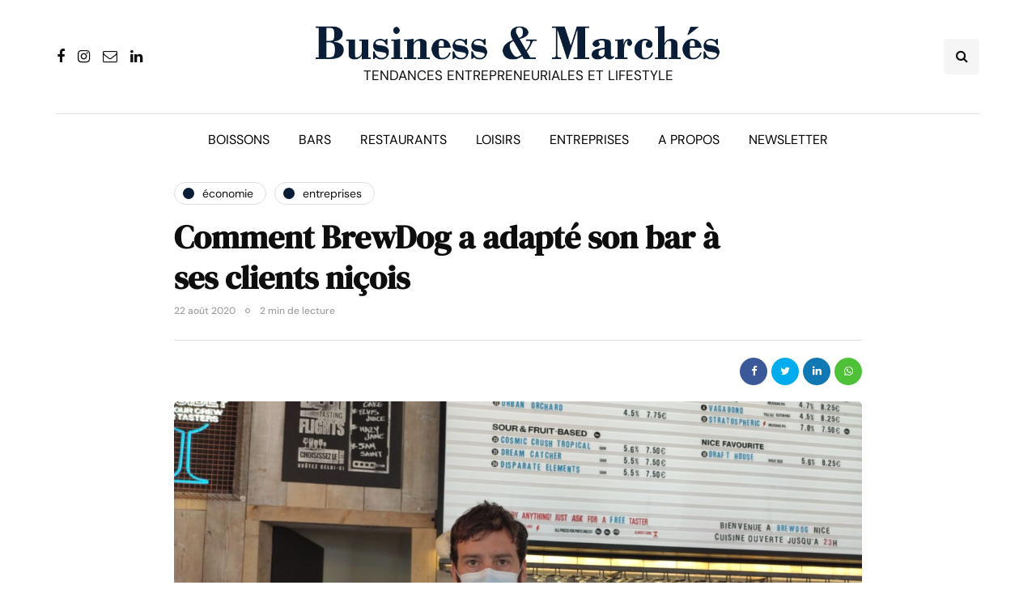

--- FILE ---
content_type: text/html; charset=UTF-8
request_url: https://www.businessmarches.com/comment-brewdog-adapte-bar-clients-nicois/
body_size: 19066
content:
<!DOCTYPE html>
<html dir="ltr" lang="fr-FR" prefix="og: https://ogp.me/ns#">
<head>
<meta name="viewport" content="width=device-width, initial-scale=1.0" />
<meta charset="UTF-8" />
<link rel="profile" href="http://gmpg.org/xfn/11" />
<link rel="pingback" href="https://www.businessmarches.com/xmlrpc.php" />
<title>Comment BrewDog a adapté son bar à ses clients niçois</title>
  	<style>img:is([sizes="auto" i], [sizes^="auto," i]) { contain-intrinsic-size: 3000px 1500px }</style>
	
		<!-- All in One SEO 4.7.8 - aioseo.com -->
	<meta name="description" content="En un an, BrewDog a développé, dans son bar de Nice, l&#039;offre de sa cuisine et a renforcé ses collaborations avec des brasseries artisanales de la région" />
	<meta name="robots" content="max-image-preview:large" />
	<meta name="author" content="Franck Stassi"/>
	<link rel="canonical" href="https://www.businessmarches.com/comment-brewdog-adapte-bar-clients-nicois/" />
	<meta name="generator" content="All in One SEO (AIOSEO) 4.7.8" />
		<meta property="og:locale" content="fr_FR" />
		<meta property="og:site_name" content="Business &amp; Marchés | Tendances entrepreneuriales et lifestyle" />
		<meta property="og:type" content="article" />
		<meta property="og:title" content="Comment BrewDog a adapté son bar à ses clients niçois" />
		<meta property="og:description" content="En un an, BrewDog a développé, dans son bar de Nice, l&#039;offre de sa cuisine et a renforcé ses collaborations avec des brasseries artisanales de la région" />
		<meta property="og:url" content="https://www.businessmarches.com/comment-brewdog-adapte-bar-clients-nicois/" />
		<meta property="og:image" content="https://www.businessmarches.com/wp-content/uploads/2020/08/118147242_10221868565677061_5093908530909124174_o.jpg" />
		<meta property="og:image:secure_url" content="https://www.businessmarches.com/wp-content/uploads/2020/08/118147242_10221868565677061_5093908530909124174_o.jpg" />
		<meta property="og:image:width" content="2000" />
		<meta property="og:image:height" content="1500" />
		<meta property="article:published_time" content="2020-08-22T04:00:54+00:00" />
		<meta property="article:modified_time" content="2020-08-19T22:24:55+00:00" />
		<meta property="article:publisher" content="https://www.facebook.com/businessmarches" />
		<meta name="twitter:card" content="summary_large_image" />
		<meta name="twitter:site" content="@businessmarches" />
		<meta name="twitter:title" content="Comment BrewDog a adapté son bar à ses clients niçois" />
		<meta name="twitter:description" content="En un an, BrewDog a développé, dans son bar de Nice, l&#039;offre de sa cuisine et a renforcé ses collaborations avec des brasseries artisanales de la région" />
		<meta name="twitter:creator" content="@businessmarches" />
		<meta name="twitter:image" content="https://www.businessmarches.com/wp-content/uploads/2020/08/118147242_10221868565677061_5093908530909124174_o.jpg" />
		<script type="application/ld+json" class="aioseo-schema">
			{"@context":"https:\/\/schema.org","@graph":[{"@type":"BlogPosting","@id":"https:\/\/www.businessmarches.com\/comment-brewdog-adapte-bar-clients-nicois\/#blogposting","name":"Comment BrewDog a adapt\u00e9 son bar \u00e0 ses clients ni\u00e7ois","headline":"Comment BrewDog a adapt\u00e9 son bar \u00e0 ses clients ni\u00e7ois","author":{"@id":"https:\/\/www.businessmarches.com\/author\/admin\/#author"},"publisher":{"@id":"https:\/\/www.businessmarches.com\/#organization"},"image":{"@type":"ImageObject","url":"https:\/\/www.businessmarches.com\/wp-content\/uploads\/2020\/08\/118147242_10221868565677061_5093908530909124174_o.jpg","width":2000,"height":1500,"caption":"Chris Young, general manager, BrewDog Nice"},"datePublished":"2020-08-22T06:00:54+01:00","dateModified":"2020-08-20T00:24:55+01:00","inLanguage":"fr-FR","commentCount":1,"mainEntityOfPage":{"@id":"https:\/\/www.businessmarches.com\/comment-brewdog-adapte-bar-clients-nicois\/#webpage"},"isPartOf":{"@id":"https:\/\/www.businessmarches.com\/comment-brewdog-adapte-bar-clients-nicois\/#webpage"},"articleSection":"\u00c9conomie, Entreprises, bars, bars \u00e0 bi\u00e8re"},{"@type":"BreadcrumbList","@id":"https:\/\/www.businessmarches.com\/comment-brewdog-adapte-bar-clients-nicois\/#breadcrumblist","itemListElement":[{"@type":"ListItem","@id":"https:\/\/www.businessmarches.com\/#listItem","position":1,"name":"Domicile","item":"https:\/\/www.businessmarches.com\/","nextItem":{"@type":"ListItem","@id":"https:\/\/www.businessmarches.com\/comment-brewdog-adapte-bar-clients-nicois\/#listItem","name":"Comment BrewDog a adapt\u00e9 son bar \u00e0 ses clients ni\u00e7ois"}},{"@type":"ListItem","@id":"https:\/\/www.businessmarches.com\/comment-brewdog-adapte-bar-clients-nicois\/#listItem","position":2,"name":"Comment BrewDog a adapt\u00e9 son bar \u00e0 ses clients ni\u00e7ois","previousItem":{"@type":"ListItem","@id":"https:\/\/www.businessmarches.com\/#listItem","name":"Domicile"}}]},{"@type":"Organization","@id":"https:\/\/www.businessmarches.com\/#organization","name":"Business & March\u00e9s","description":"Tendances entrepreneuriales et lifestyle","url":"https:\/\/www.businessmarches.com\/","logo":{"@type":"ImageObject","url":"https:\/\/www.businessmarches.com\/wp-content\/uploads\/2020\/05\/test.png","@id":"https:\/\/www.businessmarches.com\/comment-brewdog-adapte-bar-clients-nicois\/#organizationLogo","width":824,"height":68},"image":{"@id":"https:\/\/www.businessmarches.com\/comment-brewdog-adapte-bar-clients-nicois\/#organizationLogo"},"sameAs":["https:\/\/www.facebook.com\/businessmarches","https:\/\/twitter.com\/businessmarches","https:\/\/www.instagram.com\/businessmarches\/","https:\/\/www.linkedin.com\/groups\/3766012\/"]},{"@type":"Person","@id":"https:\/\/www.businessmarches.com\/author\/admin\/#author","url":"https:\/\/www.businessmarches.com\/author\/admin\/","name":"Franck Stassi"},{"@type":"WebPage","@id":"https:\/\/www.businessmarches.com\/comment-brewdog-adapte-bar-clients-nicois\/#webpage","url":"https:\/\/www.businessmarches.com\/comment-brewdog-adapte-bar-clients-nicois\/","name":"Comment BrewDog a adapt\u00e9 son bar \u00e0 ses clients ni\u00e7ois","description":"En un an, BrewDog a d\u00e9velopp\u00e9, dans son bar de Nice, l'offre de sa cuisine et a renforc\u00e9 ses collaborations avec des brasseries artisanales de la r\u00e9gion","inLanguage":"fr-FR","isPartOf":{"@id":"https:\/\/www.businessmarches.com\/#website"},"breadcrumb":{"@id":"https:\/\/www.businessmarches.com\/comment-brewdog-adapte-bar-clients-nicois\/#breadcrumblist"},"author":{"@id":"https:\/\/www.businessmarches.com\/author\/admin\/#author"},"creator":{"@id":"https:\/\/www.businessmarches.com\/author\/admin\/#author"},"image":{"@type":"ImageObject","url":"https:\/\/www.businessmarches.com\/wp-content\/uploads\/2020\/08\/118147242_10221868565677061_5093908530909124174_o.jpg","@id":"https:\/\/www.businessmarches.com\/comment-brewdog-adapte-bar-clients-nicois\/#mainImage","width":2000,"height":1500,"caption":"Chris Young, general manager, BrewDog Nice"},"primaryImageOfPage":{"@id":"https:\/\/www.businessmarches.com\/comment-brewdog-adapte-bar-clients-nicois\/#mainImage"},"datePublished":"2020-08-22T06:00:54+01:00","dateModified":"2020-08-20T00:24:55+01:00"},{"@type":"WebSite","@id":"https:\/\/www.businessmarches.com\/#website","url":"https:\/\/www.businessmarches.com\/","name":"Business & March\u00e9s","description":"Tendances entrepreneuriales et lifestyle","inLanguage":"fr-FR","publisher":{"@id":"https:\/\/www.businessmarches.com\/#organization"}}]}
		</script>
		<!-- All in One SEO -->

<link href='https://fonts.gstatic.com' crossorigin rel='preconnect' />
<link rel="alternate" type="application/rss+xml" title="Business &amp; Marchés &raquo; Flux" href="https://www.businessmarches.com/feed/" />
<link rel="alternate" type="application/rss+xml" title="Business &amp; Marchés &raquo; Flux des commentaires" href="https://www.businessmarches.com/comments/feed/" />
<link rel="alternate" type="application/rss+xml" title="Business &amp; Marchés &raquo; Comment BrewDog a adapté son bar à ses clients niçois Flux des commentaires" href="https://www.businessmarches.com/comment-brewdog-adapte-bar-clients-nicois/feed/" />
		<!-- This site uses the Google Analytics by MonsterInsights plugin v9.11.1 - Using Analytics tracking - https://www.monsterinsights.com/ -->
							<script src="//www.googletagmanager.com/gtag/js?id=G-JRWLWRD3PV"  data-cfasync="false" data-wpfc-render="false" async></script>
			<script data-cfasync="false" data-wpfc-render="false">
				var mi_version = '9.11.1';
				var mi_track_user = true;
				var mi_no_track_reason = '';
								var MonsterInsightsDefaultLocations = {"page_location":"https:\/\/www.businessmarches.com\/comment-brewdog-adapte-bar-clients-nicois\/"};
								if ( typeof MonsterInsightsPrivacyGuardFilter === 'function' ) {
					var MonsterInsightsLocations = (typeof MonsterInsightsExcludeQuery === 'object') ? MonsterInsightsPrivacyGuardFilter( MonsterInsightsExcludeQuery ) : MonsterInsightsPrivacyGuardFilter( MonsterInsightsDefaultLocations );
				} else {
					var MonsterInsightsLocations = (typeof MonsterInsightsExcludeQuery === 'object') ? MonsterInsightsExcludeQuery : MonsterInsightsDefaultLocations;
				}

								var disableStrs = [
										'ga-disable-G-JRWLWRD3PV',
									];

				/* Function to detect opted out users */
				function __gtagTrackerIsOptedOut() {
					for (var index = 0; index < disableStrs.length; index++) {
						if (document.cookie.indexOf(disableStrs[index] + '=true') > -1) {
							return true;
						}
					}

					return false;
				}

				/* Disable tracking if the opt-out cookie exists. */
				if (__gtagTrackerIsOptedOut()) {
					for (var index = 0; index < disableStrs.length; index++) {
						window[disableStrs[index]] = true;
					}
				}

				/* Opt-out function */
				function __gtagTrackerOptout() {
					for (var index = 0; index < disableStrs.length; index++) {
						document.cookie = disableStrs[index] + '=true; expires=Thu, 31 Dec 2099 23:59:59 UTC; path=/';
						window[disableStrs[index]] = true;
					}
				}

				if ('undefined' === typeof gaOptout) {
					function gaOptout() {
						__gtagTrackerOptout();
					}
				}
								window.dataLayer = window.dataLayer || [];

				window.MonsterInsightsDualTracker = {
					helpers: {},
					trackers: {},
				};
				if (mi_track_user) {
					function __gtagDataLayer() {
						dataLayer.push(arguments);
					}

					function __gtagTracker(type, name, parameters) {
						if (!parameters) {
							parameters = {};
						}

						if (parameters.send_to) {
							__gtagDataLayer.apply(null, arguments);
							return;
						}

						if (type === 'event') {
														parameters.send_to = monsterinsights_frontend.v4_id;
							var hookName = name;
							if (typeof parameters['event_category'] !== 'undefined') {
								hookName = parameters['event_category'] + ':' + name;
							}

							if (typeof MonsterInsightsDualTracker.trackers[hookName] !== 'undefined') {
								MonsterInsightsDualTracker.trackers[hookName](parameters);
							} else {
								__gtagDataLayer('event', name, parameters);
							}
							
						} else {
							__gtagDataLayer.apply(null, arguments);
						}
					}

					__gtagTracker('js', new Date());
					__gtagTracker('set', {
						'developer_id.dZGIzZG': true,
											});
					if ( MonsterInsightsLocations.page_location ) {
						__gtagTracker('set', MonsterInsightsLocations);
					}
										__gtagTracker('config', 'G-JRWLWRD3PV', {"forceSSL":"true","link_attribution":"true"} );
										window.gtag = __gtagTracker;										(function () {
						/* https://developers.google.com/analytics/devguides/collection/analyticsjs/ */
						/* ga and __gaTracker compatibility shim. */
						var noopfn = function () {
							return null;
						};
						var newtracker = function () {
							return new Tracker();
						};
						var Tracker = function () {
							return null;
						};
						var p = Tracker.prototype;
						p.get = noopfn;
						p.set = noopfn;
						p.send = function () {
							var args = Array.prototype.slice.call(arguments);
							args.unshift('send');
							__gaTracker.apply(null, args);
						};
						var __gaTracker = function () {
							var len = arguments.length;
							if (len === 0) {
								return;
							}
							var f = arguments[len - 1];
							if (typeof f !== 'object' || f === null || typeof f.hitCallback !== 'function') {
								if ('send' === arguments[0]) {
									var hitConverted, hitObject = false, action;
									if ('event' === arguments[1]) {
										if ('undefined' !== typeof arguments[3]) {
											hitObject = {
												'eventAction': arguments[3],
												'eventCategory': arguments[2],
												'eventLabel': arguments[4],
												'value': arguments[5] ? arguments[5] : 1,
											}
										}
									}
									if ('pageview' === arguments[1]) {
										if ('undefined' !== typeof arguments[2]) {
											hitObject = {
												'eventAction': 'page_view',
												'page_path': arguments[2],
											}
										}
									}
									if (typeof arguments[2] === 'object') {
										hitObject = arguments[2];
									}
									if (typeof arguments[5] === 'object') {
										Object.assign(hitObject, arguments[5]);
									}
									if ('undefined' !== typeof arguments[1].hitType) {
										hitObject = arguments[1];
										if ('pageview' === hitObject.hitType) {
											hitObject.eventAction = 'page_view';
										}
									}
									if (hitObject) {
										action = 'timing' === arguments[1].hitType ? 'timing_complete' : hitObject.eventAction;
										hitConverted = mapArgs(hitObject);
										__gtagTracker('event', action, hitConverted);
									}
								}
								return;
							}

							function mapArgs(args) {
								var arg, hit = {};
								var gaMap = {
									'eventCategory': 'event_category',
									'eventAction': 'event_action',
									'eventLabel': 'event_label',
									'eventValue': 'event_value',
									'nonInteraction': 'non_interaction',
									'timingCategory': 'event_category',
									'timingVar': 'name',
									'timingValue': 'value',
									'timingLabel': 'event_label',
									'page': 'page_path',
									'location': 'page_location',
									'title': 'page_title',
									'referrer' : 'page_referrer',
								};
								for (arg in args) {
																		if (!(!args.hasOwnProperty(arg) || !gaMap.hasOwnProperty(arg))) {
										hit[gaMap[arg]] = args[arg];
									} else {
										hit[arg] = args[arg];
									}
								}
								return hit;
							}

							try {
								f.hitCallback();
							} catch (ex) {
							}
						};
						__gaTracker.create = newtracker;
						__gaTracker.getByName = newtracker;
						__gaTracker.getAll = function () {
							return [];
						};
						__gaTracker.remove = noopfn;
						__gaTracker.loaded = true;
						window['__gaTracker'] = __gaTracker;
					})();
									} else {
										console.log("");
					(function () {
						function __gtagTracker() {
							return null;
						}

						window['__gtagTracker'] = __gtagTracker;
						window['gtag'] = __gtagTracker;
					})();
									}
			</script>
							<!-- / Google Analytics by MonsterInsights -->
		<script>
window._wpemojiSettings = {"baseUrl":"https:\/\/s.w.org\/images\/core\/emoji\/16.0.1\/72x72\/","ext":".png","svgUrl":"https:\/\/s.w.org\/images\/core\/emoji\/16.0.1\/svg\/","svgExt":".svg","source":{"wpemoji":"https:\/\/www.businessmarches.com\/wp-includes\/js\/wp-emoji.js?ver=6.8.3","twemoji":"https:\/\/www.businessmarches.com\/wp-includes\/js\/twemoji.js?ver=6.8.3"}};
/**
 * @output wp-includes/js/wp-emoji-loader.js
 */

/**
 * Emoji Settings as exported in PHP via _print_emoji_detection_script().
 * @typedef WPEmojiSettings
 * @type {object}
 * @property {?object} source
 * @property {?string} source.concatemoji
 * @property {?string} source.twemoji
 * @property {?string} source.wpemoji
 * @property {?boolean} DOMReady
 * @property {?Function} readyCallback
 */

/**
 * Support tests.
 * @typedef SupportTests
 * @type {object}
 * @property {?boolean} flag
 * @property {?boolean} emoji
 */

/**
 * IIFE to detect emoji support and load Twemoji if needed.
 *
 * @param {Window} window
 * @param {Document} document
 * @param {WPEmojiSettings} settings
 */
( function wpEmojiLoader( window, document, settings ) {
	if ( typeof Promise === 'undefined' ) {
		return;
	}

	var sessionStorageKey = 'wpEmojiSettingsSupports';
	var tests = [ 'flag', 'emoji' ];

	/**
	 * Checks whether the browser supports offloading to a Worker.
	 *
	 * @since 6.3.0
	 *
	 * @private
	 *
	 * @returns {boolean}
	 */
	function supportsWorkerOffloading() {
		return (
			typeof Worker !== 'undefined' &&
			typeof OffscreenCanvas !== 'undefined' &&
			typeof URL !== 'undefined' &&
			URL.createObjectURL &&
			typeof Blob !== 'undefined'
		);
	}

	/**
	 * @typedef SessionSupportTests
	 * @type {object}
	 * @property {number} timestamp
	 * @property {SupportTests} supportTests
	 */

	/**
	 * Get support tests from session.
	 *
	 * @since 6.3.0
	 *
	 * @private
	 *
	 * @returns {?SupportTests} Support tests, or null if not set or older than 1 week.
	 */
	function getSessionSupportTests() {
		try {
			/** @type {SessionSupportTests} */
			var item = JSON.parse(
				sessionStorage.getItem( sessionStorageKey )
			);
			if (
				typeof item === 'object' &&
				typeof item.timestamp === 'number' &&
				new Date().valueOf() < item.timestamp + 604800 && // Note: Number is a week in seconds.
				typeof item.supportTests === 'object'
			) {
				return item.supportTests;
			}
		} catch ( e ) {}
		return null;
	}

	/**
	 * Persist the supports in session storage.
	 *
	 * @since 6.3.0
	 *
	 * @private
	 *
	 * @param {SupportTests} supportTests Support tests.
	 */
	function setSessionSupportTests( supportTests ) {
		try {
			/** @type {SessionSupportTests} */
			var item = {
				supportTests: supportTests,
				timestamp: new Date().valueOf()
			};

			sessionStorage.setItem(
				sessionStorageKey,
				JSON.stringify( item )
			);
		} catch ( e ) {}
	}

	/**
	 * Checks if two sets of Emoji characters render the same visually.
	 *
	 * This is used to determine if the browser is rendering an emoji with multiple data points
	 * correctly. set1 is the emoji in the correct form, using a zero-width joiner. set2 is the emoji
	 * in the incorrect form, using a zero-width space. If the two sets render the same, then the browser
	 * does not support the emoji correctly.
	 *
	 * This function may be serialized to run in a Worker. Therefore, it cannot refer to variables from the containing
	 * scope. Everything must be passed by parameters.
	 *
	 * @since 4.9.0
	 *
	 * @private
	 *
	 * @param {CanvasRenderingContext2D} context 2D Context.
	 * @param {string} set1 Set of Emoji to test.
	 * @param {string} set2 Set of Emoji to test.
	 *
	 * @return {boolean} True if the two sets render the same.
	 */
	function emojiSetsRenderIdentically( context, set1, set2 ) {
		// Cleanup from previous test.
		context.clearRect( 0, 0, context.canvas.width, context.canvas.height );
		context.fillText( set1, 0, 0 );
		var rendered1 = new Uint32Array(
			context.getImageData(
				0,
				0,
				context.canvas.width,
				context.canvas.height
			).data
		);

		// Cleanup from previous test.
		context.clearRect( 0, 0, context.canvas.width, context.canvas.height );
		context.fillText( set2, 0, 0 );
		var rendered2 = new Uint32Array(
			context.getImageData(
				0,
				0,
				context.canvas.width,
				context.canvas.height
			).data
		);

		return rendered1.every( function ( rendered2Data, index ) {
			return rendered2Data === rendered2[ index ];
		} );
	}

	/**
	 * Checks if the center point of a single emoji is empty.
	 *
	 * This is used to determine if the browser is rendering an emoji with a single data point
	 * correctly. The center point of an incorrectly rendered emoji will be empty. A correctly
	 * rendered emoji will have a non-zero value at the center point.
	 *
	 * This function may be serialized to run in a Worker. Therefore, it cannot refer to variables from the containing
	 * scope. Everything must be passed by parameters.
	 *
	 * @since 6.8.2
	 *
	 * @private
	 *
	 * @param {CanvasRenderingContext2D} context 2D Context.
	 * @param {string} emoji Emoji to test.
	 *
	 * @return {boolean} True if the center point is empty.
	 */
	function emojiRendersEmptyCenterPoint( context, emoji ) {
		// Cleanup from previous test.
		context.clearRect( 0, 0, context.canvas.width, context.canvas.height );
		context.fillText( emoji, 0, 0 );

		// Test if the center point (16, 16) is empty (0,0,0,0).
		var centerPoint = context.getImageData(16, 16, 1, 1);
		for ( var i = 0; i < centerPoint.data.length; i++ ) {
			if ( centerPoint.data[ i ] !== 0 ) {
				// Stop checking the moment it's known not to be empty.
				return false;
			}
		}

		return true;
	}

	/**
	 * Determines if the browser properly renders Emoji that Twemoji can supplement.
	 *
	 * This function may be serialized to run in a Worker. Therefore, it cannot refer to variables from the containing
	 * scope. Everything must be passed by parameters.
	 *
	 * @since 4.2.0
	 *
	 * @private
	 *
	 * @param {CanvasRenderingContext2D} context 2D Context.
	 * @param {string} type Whether to test for support of "flag" or "emoji".
	 * @param {Function} emojiSetsRenderIdentically Reference to emojiSetsRenderIdentically function, needed due to minification.
	 * @param {Function} emojiRendersEmptyCenterPoint Reference to emojiRendersEmptyCenterPoint function, needed due to minification.
	 *
	 * @return {boolean} True if the browser can render emoji, false if it cannot.
	 */
	function browserSupportsEmoji( context, type, emojiSetsRenderIdentically, emojiRendersEmptyCenterPoint ) {
		var isIdentical;

		switch ( type ) {
			case 'flag':
				/*
				 * Test for Transgender flag compatibility. Added in Unicode 13.
				 *
				 * To test for support, we try to render it, and compare the rendering to how it would look if
				 * the browser doesn't render it correctly (white flag emoji + transgender symbol).
				 */
				isIdentical = emojiSetsRenderIdentically(
					context,
					'\uD83C\uDFF3\uFE0F\u200D\u26A7\uFE0F', // as a zero-width joiner sequence
					'\uD83C\uDFF3\uFE0F\u200B\u26A7\uFE0F' // separated by a zero-width space
				);

				if ( isIdentical ) {
					return false;
				}

				/*
				 * Test for Sark flag compatibility. This is the least supported of the letter locale flags,
				 * so gives us an easy test for full support.
				 *
				 * To test for support, we try to render it, and compare the rendering to how it would look if
				 * the browser doesn't render it correctly ([C] + [Q]).
				 */
				isIdentical = emojiSetsRenderIdentically(
					context,
					'\uD83C\uDDE8\uD83C\uDDF6', // as the sequence of two code points
					'\uD83C\uDDE8\u200B\uD83C\uDDF6' // as the two code points separated by a zero-width space
				);

				if ( isIdentical ) {
					return false;
				}

				/*
				 * Test for English flag compatibility. England is a country in the United Kingdom, it
				 * does not have a two letter locale code but rather a five letter sub-division code.
				 *
				 * To test for support, we try to render it, and compare the rendering to how it would look if
				 * the browser doesn't render it correctly (black flag emoji + [G] + [B] + [E] + [N] + [G]).
				 */
				isIdentical = emojiSetsRenderIdentically(
					context,
					// as the flag sequence
					'\uD83C\uDFF4\uDB40\uDC67\uDB40\uDC62\uDB40\uDC65\uDB40\uDC6E\uDB40\uDC67\uDB40\uDC7F',
					// with each code point separated by a zero-width space
					'\uD83C\uDFF4\u200B\uDB40\uDC67\u200B\uDB40\uDC62\u200B\uDB40\uDC65\u200B\uDB40\uDC6E\u200B\uDB40\uDC67\u200B\uDB40\uDC7F'
				);

				return ! isIdentical;
			case 'emoji':
				/*
				 * Does Emoji 16.0 cause the browser to go splat?
				 *
				 * To test for Emoji 16.0 support, try to render a new emoji: Splatter.
				 *
				 * The splatter emoji is a single code point emoji. Testing for browser support
				 * required testing the center point of the emoji to see if it is empty.
				 *
				 * 0xD83E 0xDEDF (\uD83E\uDEDF) == 🫟 Splatter.
				 *
				 * When updating this test, please ensure that the emoji is either a single code point
				 * or switch to using the emojiSetsRenderIdentically function and testing with a zero-width
				 * joiner vs a zero-width space.
				 */
				var notSupported = emojiRendersEmptyCenterPoint( context, '\uD83E\uDEDF' );
				return ! notSupported;
		}

		return false;
	}

	/**
	 * Checks emoji support tests.
	 *
	 * This function may be serialized to run in a Worker. Therefore, it cannot refer to variables from the containing
	 * scope. Everything must be passed by parameters.
	 *
	 * @since 6.3.0
	 *
	 * @private
	 *
	 * @param {string[]} tests Tests.
	 * @param {Function} browserSupportsEmoji Reference to browserSupportsEmoji function, needed due to minification.
	 * @param {Function} emojiSetsRenderIdentically Reference to emojiSetsRenderIdentically function, needed due to minification.
	 * @param {Function} emojiRendersEmptyCenterPoint Reference to emojiRendersEmptyCenterPoint function, needed due to minification.
	 *
	 * @return {SupportTests} Support tests.
	 */
	function testEmojiSupports( tests, browserSupportsEmoji, emojiSetsRenderIdentically, emojiRendersEmptyCenterPoint ) {
		var canvas;
		if (
			typeof WorkerGlobalScope !== 'undefined' &&
			self instanceof WorkerGlobalScope
		) {
			canvas = new OffscreenCanvas( 300, 150 ); // Dimensions are default for HTMLCanvasElement.
		} else {
			canvas = document.createElement( 'canvas' );
		}

		var context = canvas.getContext( '2d', { willReadFrequently: true } );

		/*
		 * Chrome on OS X added native emoji rendering in M41. Unfortunately,
		 * it doesn't work when the font is bolder than 500 weight. So, we
		 * check for bold rendering support to avoid invisible emoji in Chrome.
		 */
		context.textBaseline = 'top';
		context.font = '600 32px Arial';

		var supports = {};
		tests.forEach( function ( test ) {
			supports[ test ] = browserSupportsEmoji( context, test, emojiSetsRenderIdentically, emojiRendersEmptyCenterPoint );
		} );
		return supports;
	}

	/**
	 * Adds a script to the head of the document.
	 *
	 * @ignore
	 *
	 * @since 4.2.0
	 *
	 * @param {string} src The url where the script is located.
	 *
	 * @return {void}
	 */
	function addScript( src ) {
		var script = document.createElement( 'script' );
		script.src = src;
		script.defer = true;
		document.head.appendChild( script );
	}

	settings.supports = {
		everything: true,
		everythingExceptFlag: true
	};

	// Create a promise for DOMContentLoaded since the worker logic may finish after the event has fired.
	var domReadyPromise = new Promise( function ( resolve ) {
		document.addEventListener( 'DOMContentLoaded', resolve, {
			once: true
		} );
	} );

	// Obtain the emoji support from the browser, asynchronously when possible.
	new Promise( function ( resolve ) {
		var supportTests = getSessionSupportTests();
		if ( supportTests ) {
			resolve( supportTests );
			return;
		}

		if ( supportsWorkerOffloading() ) {
			try {
				// Note that the functions are being passed as arguments due to minification.
				var workerScript =
					'postMessage(' +
					testEmojiSupports.toString() +
					'(' +
					[
						JSON.stringify( tests ),
						browserSupportsEmoji.toString(),
						emojiSetsRenderIdentically.toString(),
						emojiRendersEmptyCenterPoint.toString()
					].join( ',' ) +
					'));';
				var blob = new Blob( [ workerScript ], {
					type: 'text/javascript'
				} );
				var worker = new Worker( URL.createObjectURL( blob ), { name: 'wpTestEmojiSupports' } );
				worker.onmessage = function ( event ) {
					supportTests = event.data;
					setSessionSupportTests( supportTests );
					worker.terminate();
					resolve( supportTests );
				};
				return;
			} catch ( e ) {}
		}

		supportTests = testEmojiSupports( tests, browserSupportsEmoji, emojiSetsRenderIdentically, emojiRendersEmptyCenterPoint );
		setSessionSupportTests( supportTests );
		resolve( supportTests );
	} )
		// Once the browser emoji support has been obtained from the session, finalize the settings.
		.then( function ( supportTests ) {
			/*
			 * Tests the browser support for flag emojis and other emojis, and adjusts the
			 * support settings accordingly.
			 */
			for ( var test in supportTests ) {
				settings.supports[ test ] = supportTests[ test ];

				settings.supports.everything =
					settings.supports.everything && settings.supports[ test ];

				if ( 'flag' !== test ) {
					settings.supports.everythingExceptFlag =
						settings.supports.everythingExceptFlag &&
						settings.supports[ test ];
				}
			}

			settings.supports.everythingExceptFlag =
				settings.supports.everythingExceptFlag &&
				! settings.supports.flag;

			// Sets DOMReady to false and assigns a ready function to settings.
			settings.DOMReady = false;
			settings.readyCallback = function () {
				settings.DOMReady = true;
			};
		} )
		.then( function () {
			return domReadyPromise;
		} )
		.then( function () {
			// When the browser can not render everything we need to load a polyfill.
			if ( ! settings.supports.everything ) {
				settings.readyCallback();

				var src = settings.source || {};

				if ( src.concatemoji ) {
					addScript( src.concatemoji );
				} else if ( src.wpemoji && src.twemoji ) {
					addScript( src.twemoji );
					addScript( src.wpemoji );
				}
			}
		} );
} )( window, document, window._wpemojiSettings );
</script>
<style id='wp-emoji-styles-inline-css'>

	img.wp-smiley, img.emoji {
		display: inline !important;
		border: none !important;
		box-shadow: none !important;
		height: 1em !important;
		width: 1em !important;
		margin: 0 0.07em !important;
		vertical-align: -0.1em !important;
		background: none !important;
		padding: 0 !important;
	}
</style>
<link rel='stylesheet' id='wp-block-library-css' href='https://www.businessmarches.com/wp-includes/css/dist/block-library/style.css?ver=6.8.3' media='all' />
<style id='classic-theme-styles-inline-css'>
/**
 * These rules are needed for backwards compatibility.
 * They should match the button element rules in the base theme.json file.
 */
.wp-block-button__link {
	color: #ffffff;
	background-color: #32373c;
	border-radius: 9999px; /* 100% causes an oval, but any explicit but really high value retains the pill shape. */

	/* This needs a low specificity so it won't override the rules from the button element if defined in theme.json. */
	box-shadow: none;
	text-decoration: none;

	/* The extra 2px are added to size solids the same as the outline versions.*/
	padding: calc(0.667em + 2px) calc(1.333em + 2px);

	font-size: 1.125em;
}

.wp-block-file__button {
	background: #32373c;
	color: #ffffff;
	text-decoration: none;
}

</style>
<style id='global-styles-inline-css'>
:root{--wp--preset--aspect-ratio--square: 1;--wp--preset--aspect-ratio--4-3: 4/3;--wp--preset--aspect-ratio--3-4: 3/4;--wp--preset--aspect-ratio--3-2: 3/2;--wp--preset--aspect-ratio--2-3: 2/3;--wp--preset--aspect-ratio--16-9: 16/9;--wp--preset--aspect-ratio--9-16: 9/16;--wp--preset--color--black: #000000;--wp--preset--color--cyan-bluish-gray: #abb8c3;--wp--preset--color--white: #ffffff;--wp--preset--color--pale-pink: #f78da7;--wp--preset--color--vivid-red: #cf2e2e;--wp--preset--color--luminous-vivid-orange: #ff6900;--wp--preset--color--luminous-vivid-amber: #fcb900;--wp--preset--color--light-green-cyan: #7bdcb5;--wp--preset--color--vivid-green-cyan: #00d084;--wp--preset--color--pale-cyan-blue: #8ed1fc;--wp--preset--color--vivid-cyan-blue: #0693e3;--wp--preset--color--vivid-purple: #9b51e0;--wp--preset--gradient--vivid-cyan-blue-to-vivid-purple: linear-gradient(135deg,rgba(6,147,227,1) 0%,rgb(155,81,224) 100%);--wp--preset--gradient--light-green-cyan-to-vivid-green-cyan: linear-gradient(135deg,rgb(122,220,180) 0%,rgb(0,208,130) 100%);--wp--preset--gradient--luminous-vivid-amber-to-luminous-vivid-orange: linear-gradient(135deg,rgba(252,185,0,1) 0%,rgba(255,105,0,1) 100%);--wp--preset--gradient--luminous-vivid-orange-to-vivid-red: linear-gradient(135deg,rgba(255,105,0,1) 0%,rgb(207,46,46) 100%);--wp--preset--gradient--very-light-gray-to-cyan-bluish-gray: linear-gradient(135deg,rgb(238,238,238) 0%,rgb(169,184,195) 100%);--wp--preset--gradient--cool-to-warm-spectrum: linear-gradient(135deg,rgb(74,234,220) 0%,rgb(151,120,209) 20%,rgb(207,42,186) 40%,rgb(238,44,130) 60%,rgb(251,105,98) 80%,rgb(254,248,76) 100%);--wp--preset--gradient--blush-light-purple: linear-gradient(135deg,rgb(255,206,236) 0%,rgb(152,150,240) 100%);--wp--preset--gradient--blush-bordeaux: linear-gradient(135deg,rgb(254,205,165) 0%,rgb(254,45,45) 50%,rgb(107,0,62) 100%);--wp--preset--gradient--luminous-dusk: linear-gradient(135deg,rgb(255,203,112) 0%,rgb(199,81,192) 50%,rgb(65,88,208) 100%);--wp--preset--gradient--pale-ocean: linear-gradient(135deg,rgb(255,245,203) 0%,rgb(182,227,212) 50%,rgb(51,167,181) 100%);--wp--preset--gradient--electric-grass: linear-gradient(135deg,rgb(202,248,128) 0%,rgb(113,206,126) 100%);--wp--preset--gradient--midnight: linear-gradient(135deg,rgb(2,3,129) 0%,rgb(40,116,252) 100%);--wp--preset--font-size--small: 13px;--wp--preset--font-size--medium: 20px;--wp--preset--font-size--large: 36px;--wp--preset--font-size--x-large: 42px;--wp--preset--spacing--20: 0.44rem;--wp--preset--spacing--30: 0.67rem;--wp--preset--spacing--40: 1rem;--wp--preset--spacing--50: 1.5rem;--wp--preset--spacing--60: 2.25rem;--wp--preset--spacing--70: 3.38rem;--wp--preset--spacing--80: 5.06rem;--wp--preset--shadow--natural: 6px 6px 9px rgba(0, 0, 0, 0.2);--wp--preset--shadow--deep: 12px 12px 50px rgba(0, 0, 0, 0.4);--wp--preset--shadow--sharp: 6px 6px 0px rgba(0, 0, 0, 0.2);--wp--preset--shadow--outlined: 6px 6px 0px -3px rgba(255, 255, 255, 1), 6px 6px rgba(0, 0, 0, 1);--wp--preset--shadow--crisp: 6px 6px 0px rgba(0, 0, 0, 1);}:where(.is-layout-flex){gap: 0.5em;}:where(.is-layout-grid){gap: 0.5em;}body .is-layout-flex{display: flex;}.is-layout-flex{flex-wrap: wrap;align-items: center;}.is-layout-flex > :is(*, div){margin: 0;}body .is-layout-grid{display: grid;}.is-layout-grid > :is(*, div){margin: 0;}:where(.wp-block-columns.is-layout-flex){gap: 2em;}:where(.wp-block-columns.is-layout-grid){gap: 2em;}:where(.wp-block-post-template.is-layout-flex){gap: 1.25em;}:where(.wp-block-post-template.is-layout-grid){gap: 1.25em;}.has-black-color{color: var(--wp--preset--color--black) !important;}.has-cyan-bluish-gray-color{color: var(--wp--preset--color--cyan-bluish-gray) !important;}.has-white-color{color: var(--wp--preset--color--white) !important;}.has-pale-pink-color{color: var(--wp--preset--color--pale-pink) !important;}.has-vivid-red-color{color: var(--wp--preset--color--vivid-red) !important;}.has-luminous-vivid-orange-color{color: var(--wp--preset--color--luminous-vivid-orange) !important;}.has-luminous-vivid-amber-color{color: var(--wp--preset--color--luminous-vivid-amber) !important;}.has-light-green-cyan-color{color: var(--wp--preset--color--light-green-cyan) !important;}.has-vivid-green-cyan-color{color: var(--wp--preset--color--vivid-green-cyan) !important;}.has-pale-cyan-blue-color{color: var(--wp--preset--color--pale-cyan-blue) !important;}.has-vivid-cyan-blue-color{color: var(--wp--preset--color--vivid-cyan-blue) !important;}.has-vivid-purple-color{color: var(--wp--preset--color--vivid-purple) !important;}.has-black-background-color{background-color: var(--wp--preset--color--black) !important;}.has-cyan-bluish-gray-background-color{background-color: var(--wp--preset--color--cyan-bluish-gray) !important;}.has-white-background-color{background-color: var(--wp--preset--color--white) !important;}.has-pale-pink-background-color{background-color: var(--wp--preset--color--pale-pink) !important;}.has-vivid-red-background-color{background-color: var(--wp--preset--color--vivid-red) !important;}.has-luminous-vivid-orange-background-color{background-color: var(--wp--preset--color--luminous-vivid-orange) !important;}.has-luminous-vivid-amber-background-color{background-color: var(--wp--preset--color--luminous-vivid-amber) !important;}.has-light-green-cyan-background-color{background-color: var(--wp--preset--color--light-green-cyan) !important;}.has-vivid-green-cyan-background-color{background-color: var(--wp--preset--color--vivid-green-cyan) !important;}.has-pale-cyan-blue-background-color{background-color: var(--wp--preset--color--pale-cyan-blue) !important;}.has-vivid-cyan-blue-background-color{background-color: var(--wp--preset--color--vivid-cyan-blue) !important;}.has-vivid-purple-background-color{background-color: var(--wp--preset--color--vivid-purple) !important;}.has-black-border-color{border-color: var(--wp--preset--color--black) !important;}.has-cyan-bluish-gray-border-color{border-color: var(--wp--preset--color--cyan-bluish-gray) !important;}.has-white-border-color{border-color: var(--wp--preset--color--white) !important;}.has-pale-pink-border-color{border-color: var(--wp--preset--color--pale-pink) !important;}.has-vivid-red-border-color{border-color: var(--wp--preset--color--vivid-red) !important;}.has-luminous-vivid-orange-border-color{border-color: var(--wp--preset--color--luminous-vivid-orange) !important;}.has-luminous-vivid-amber-border-color{border-color: var(--wp--preset--color--luminous-vivid-amber) !important;}.has-light-green-cyan-border-color{border-color: var(--wp--preset--color--light-green-cyan) !important;}.has-vivid-green-cyan-border-color{border-color: var(--wp--preset--color--vivid-green-cyan) !important;}.has-pale-cyan-blue-border-color{border-color: var(--wp--preset--color--pale-cyan-blue) !important;}.has-vivid-cyan-blue-border-color{border-color: var(--wp--preset--color--vivid-cyan-blue) !important;}.has-vivid-purple-border-color{border-color: var(--wp--preset--color--vivid-purple) !important;}.has-vivid-cyan-blue-to-vivid-purple-gradient-background{background: var(--wp--preset--gradient--vivid-cyan-blue-to-vivid-purple) !important;}.has-light-green-cyan-to-vivid-green-cyan-gradient-background{background: var(--wp--preset--gradient--light-green-cyan-to-vivid-green-cyan) !important;}.has-luminous-vivid-amber-to-luminous-vivid-orange-gradient-background{background: var(--wp--preset--gradient--luminous-vivid-amber-to-luminous-vivid-orange) !important;}.has-luminous-vivid-orange-to-vivid-red-gradient-background{background: var(--wp--preset--gradient--luminous-vivid-orange-to-vivid-red) !important;}.has-very-light-gray-to-cyan-bluish-gray-gradient-background{background: var(--wp--preset--gradient--very-light-gray-to-cyan-bluish-gray) !important;}.has-cool-to-warm-spectrum-gradient-background{background: var(--wp--preset--gradient--cool-to-warm-spectrum) !important;}.has-blush-light-purple-gradient-background{background: var(--wp--preset--gradient--blush-light-purple) !important;}.has-blush-bordeaux-gradient-background{background: var(--wp--preset--gradient--blush-bordeaux) !important;}.has-luminous-dusk-gradient-background{background: var(--wp--preset--gradient--luminous-dusk) !important;}.has-pale-ocean-gradient-background{background: var(--wp--preset--gradient--pale-ocean) !important;}.has-electric-grass-gradient-background{background: var(--wp--preset--gradient--electric-grass) !important;}.has-midnight-gradient-background{background: var(--wp--preset--gradient--midnight) !important;}.has-small-font-size{font-size: var(--wp--preset--font-size--small) !important;}.has-medium-font-size{font-size: var(--wp--preset--font-size--medium) !important;}.has-large-font-size{font-size: var(--wp--preset--font-size--large) !important;}.has-x-large-font-size{font-size: var(--wp--preset--font-size--x-large) !important;}
:where(.wp-block-post-template.is-layout-flex){gap: 1.25em;}:where(.wp-block-post-template.is-layout-grid){gap: 1.25em;}
:where(.wp-block-columns.is-layout-flex){gap: 2em;}:where(.wp-block-columns.is-layout-grid){gap: 2em;}
:root :where(.wp-block-pullquote){font-size: 1.5em;line-height: 1.6;}
</style>
<link rel='stylesheet' id='wp-pagenavi-css' href='https://www.businessmarches.com/wp-content/plugins/wp-pagenavi/pagenavi-css.css?ver=2.70' media='all' />
<link rel='stylesheet' id='bootstrap-css' href='https://www.businessmarches.com/wp-content/themes/inhype/css/bootstrap.css?ver=6.8.3' media='all' />
<link rel='stylesheet' id='owl-carousel-css' href='https://www.businessmarches.com/wp-content/themes/inhype/js/owl-carousel/owl.carousel.css?ver=6.8.3' media='all' />
<link rel='stylesheet' id='inhype-stylesheet-css' href='https://www.businessmarches.com/wp-content/themes/inhype/style.css?ver=1.0.2' media='all' />
<link rel='stylesheet' id='inhype-responsive-css' href='https://www.businessmarches.com/wp-content/themes/inhype/responsive.css?ver=all' media='all' />
<link rel='stylesheet' id='font-awesome-css' href='https://www.businessmarches.com/wp-content/themes/inhype/css/font-awesome.css?ver=6.8.3' media='all' />
<link rel='stylesheet' id='inhype-select2-css' href='https://www.businessmarches.com/wp-content/themes/inhype/js/select2/select2.css?ver=6.8.3' media='all' />
<link rel='stylesheet' id='swiper-css' href='https://www.businessmarches.com/wp-content/themes/inhype/css/idangerous.swiper.css?ver=6.8.3' media='all' />
<link rel='stylesheet' id='aos-css' href='https://www.businessmarches.com/wp-content/themes/inhype/js/aos/aos.css?ver=6.8.3' media='all' />
<link rel='stylesheet' id='dashicons-css' href='https://www.businessmarches.com/wp-includes/css/dashicons.css?ver=6.8.3' media='all' />
<link rel='stylesheet' id='thickbox-css' href='https://www.businessmarches.com/wp-includes/js/thickbox/thickbox.css?ver=6.8.3' media='all' />
<link rel='stylesheet' id='inhype-mega-menu-css' href='https://www.businessmarches.com/wp-content/themes/inhype/inc/modules/mega-menu/css/mega-menu.css?ver=6.8.3' media='all' />
<link rel='stylesheet' id='inhype-mega-menu-responsive-css' href='https://www.businessmarches.com/wp-content/themes/inhype/inc/modules/mega-menu/css/mega-menu-responsive.css?ver=6.8.3' media='all' />
<link rel='stylesheet' id='style-cache-inhype-css' href='https://www.businessmarches.com/wp-content/uploads/style-cache-inhype.css?ver=1767738929.705' media='all' />
<script src="https://www.businessmarches.com/wp-content/plugins/google-analytics-for-wordpress/assets/js/frontend-gtag.js?ver=1768735081" id="monsterinsights-frontend-script-js" async data-wp-strategy="async"></script>
<script data-cfasync="false" data-wpfc-render="false" id='monsterinsights-frontend-script-js-extra'>var monsterinsights_frontend = {"js_events_tracking":"true","download_extensions":"doc,pdf,ppt,zip,xls,docx,pptx,xlsx","inbound_paths":"[{\"path\":\"\\\/go\\\/\",\"label\":\"affiliate\"},{\"path\":\"\\\/recommend\\\/\",\"label\":\"affiliate\"}]","home_url":"https:\/\/www.businessmarches.com","hash_tracking":"false","v4_id":"G-JRWLWRD3PV"};</script>
<script src="https://www.businessmarches.com/wp-includes/js/jquery/jquery.js?ver=3.7.1" id="jquery-core-js"></script>
<script src="https://www.businessmarches.com/wp-includes/js/jquery/jquery-migrate.js?ver=3.4.1" id="jquery-migrate-js"></script>
<script src="https://www.businessmarches.com/wp-content/uploads/js-cache-inhype.js?ver=1767738929.7096" id="js-cache-inhype-js"></script>
<link rel="https://api.w.org/" href="https://www.businessmarches.com/wp-json/" /><link rel="alternate" title="JSON" type="application/json" href="https://www.businessmarches.com/wp-json/wp/v2/posts/23018" /><link rel="EditURI" type="application/rsd+xml" title="RSD" href="https://www.businessmarches.com/xmlrpc.php?rsd" />
<meta name="generator" content="WordPress 6.8.3" />
<link rel='shortlink' href='https://www.businessmarches.com/?p=23018' />
<link rel="alternate" title="oEmbed (JSON)" type="application/json+oembed" href="https://www.businessmarches.com/wp-json/oembed/1.0/embed?url=https%3A%2F%2Fwww.businessmarches.com%2Fcomment-brewdog-adapte-bar-clients-nicois%2F" />
<link rel="alternate" title="oEmbed (XML)" type="text/xml+oembed" href="https://www.businessmarches.com/wp-json/oembed/1.0/embed?url=https%3A%2F%2Fwww.businessmarches.com%2Fcomment-brewdog-adapte-bar-clients-nicois%2F&#038;format=xml" />
<link rel="icon" href="https://www.businessmarches.com/wp-content/uploads/2014/06/cropped-businessmarches1-32x32.png" sizes="32x32" />
<link rel="icon" href="https://www.businessmarches.com/wp-content/uploads/2014/06/cropped-businessmarches1-192x192.png" sizes="192x192" />
<link rel="apple-touch-icon" href="https://www.businessmarches.com/wp-content/uploads/2014/06/cropped-businessmarches1-180x180.png" />
<meta name="msapplication-TileImage" content="https://www.businessmarches.com/wp-content/uploads/2014/06/cropped-businessmarches1-270x270.png" />
		<style id="wp-custom-css">
			blockquote,.blog-post-single .format-quote .entry-content {
    padding-left: 0;
    padding-right: 0;
    padding-top: 0;
    padding-bottom: 0;
    margin-top: 5px;
    margin-bottom: 20px;
    font-size: 16px;
    font-weight: normal;
    line-height: 1.5;
    position: relative;
    padding-top: 10px;
    padding-bottom: 10px;
}

 .home .inhype-overlay-post .post-categories {
   display: none!important;
 }

 .author-bio .author-image {
   display: none!important;
 }		</style>
		<style id="kirki-inline-styles">body{font-family:DM Sans;font-size:17px;font-weight:400;color:#000000;}@font-face{font-display:swap;font-family:'Cormorant Garamond';font-style:italic;font-weight:300;src:url(//fonts.gstatic.com/l/font?kit=co3smX5slCNuHLi8bLeY9MK7whWMhyjYrGFEsdtdc62E6zd5rDDOjA&skey=e666f2218a05acfc&v=v21) format('woff');}@font-face{font-display:swap;font-family:'Cormorant Garamond';font-style:italic;font-weight:400;src:url(//fonts.gstatic.com/l/font?kit=co3smX5slCNuHLi8bLeY9MK7whWMhyjYrGFEsdtdc62E6zd58jDOjA&skey=e666f2218a05acfc&v=v21) format('woff');}@font-face{font-display:swap;font-family:'Cormorant Garamond';font-style:italic;font-weight:500;src:url(//fonts.gstatic.com/l/font?kit=co3smX5slCNuHLi8bLeY9MK7whWMhyjYrGFEsdtdc62E6zd5wDDOjA&skey=e666f2218a05acfc&v=v21) format('woff');}@font-face{font-display:swap;font-family:'Cormorant Garamond';font-style:italic;font-weight:600;src:url(//fonts.gstatic.com/l/font?kit=co3smX5slCNuHLi8bLeY9MK7whWMhyjYrGFEsdtdc62E6zd5LDfOjA&skey=e666f2218a05acfc&v=v21) format('woff');}@font-face{font-display:swap;font-family:'Cormorant Garamond';font-style:italic;font-weight:700;src:url(//fonts.gstatic.com/l/font?kit=co3smX5slCNuHLi8bLeY9MK7whWMhyjYrGFEsdtdc62E6zd5FTfOjA&skey=e666f2218a05acfc&v=v21) format('woff');}@font-face{font-display:swap;font-family:'Cormorant Garamond';font-style:normal;font-weight:300;src:url(//fonts.gstatic.com/l/font?kit=co3umX5slCNuHLi8bLeY9MK7whWMhyjypVO7abI26QOD_qE6GnA&skey=a863d1376a24bd7a&v=v21) format('woff');}@font-face{font-display:swap;font-family:'Cormorant Garamond';font-style:normal;font-weight:400;src:url(//fonts.gstatic.com/l/font?kit=co3umX5slCNuHLi8bLeY9MK7whWMhyjypVO7abI26QOD_v86GnA&skey=a863d1376a24bd7a&v=v21) format('woff');}@font-face{font-display:swap;font-family:'Cormorant Garamond';font-style:normal;font-weight:500;src:url(//fonts.gstatic.com/l/font?kit=co3umX5slCNuHLi8bLeY9MK7whWMhyjypVO7abI26QOD_s06GnA&skey=a863d1376a24bd7a&v=v21) format('woff');}@font-face{font-display:swap;font-family:'Cormorant Garamond';font-style:normal;font-weight:600;src:url(//fonts.gstatic.com/l/font?kit=co3umX5slCNuHLi8bLeY9MK7whWMhyjypVO7abI26QOD_iE9GnA&skey=a863d1376a24bd7a&v=v21) format('woff');}@font-face{font-display:swap;font-family:'Cormorant Garamond';font-style:normal;font-weight:700;src:url(//fonts.gstatic.com/l/font?kit=co3umX5slCNuHLi8bLeY9MK7whWMhyjypVO7abI26QOD_hg9GnA&skey=a863d1376a24bd7a&v=v21) format('woff');}@font-face{font-display:swap;font-family:'DM Serif Display';font-style:italic;font-weight:400;src:url(//fonts.gstatic.com/l/font?kit=-nFhOHM81r4j6k0gjAW3mujVU2B2G_VB3vDw&skey=9b354e2f4705b58c&v=v17) format('woff');}@font-face{font-display:swap;font-family:'DM Serif Display';font-style:normal;font-weight:400;src:url(//fonts.gstatic.com/l/font?kit=-nFnOHM81r4j6k0gjAW3mujVU2B2G_5x1A&skey=b35e2c4c711f6b3&v=v17) format('woff');}@font-face{font-display:swap;font-family:'DM Sans';font-style:italic;font-weight:400;src:url(//fonts.gstatic.com/l/font?kit=rP2rp2ywxg089UriCZaSExd86J3t9jz86Mvy4qCRAL19DksVat-JDV36TGE&skey=3320fd60b11c3775&v=v17) format('woff');}@font-face{font-display:swap;font-family:'DM Sans';font-style:italic;font-weight:500;src:url(//fonts.gstatic.com/l/font?kit=rP2rp2ywxg089UriCZaSExd86J3t9jz86Mvy4qCRAL19DksVat-7DV36TGE&skey=3320fd60b11c3775&v=v17) format('woff');}@font-face{font-display:swap;font-family:'DM Sans';font-style:italic;font-weight:700;src:url(//fonts.gstatic.com/l/font?kit=rP2rp2ywxg089UriCZaSExd86J3t9jz86Mvy4qCRAL19DksVat9uCl36TGE&skey=3320fd60b11c3775&v=v17) format('woff');}@font-face{font-display:swap;font-family:'DM Sans';font-style:normal;font-weight:400;src:url(//fonts.gstatic.com/l/font?kit=rP2tp2ywxg089UriI5-g4vlH9VoD8CmcqZG40F9JadbnoEwAopxRR23w&skey=cd068b3e1b767e51&v=v17) format('woff');}@font-face{font-display:swap;font-family:'DM Sans';font-style:normal;font-weight:500;src:url(//fonts.gstatic.com/l/font?kit=rP2tp2ywxg089UriI5-g4vlH9VoD8CmcqZG40F9JadbnoEwAkJxRR23w&skey=cd068b3e1b767e51&v=v17) format('woff');}@font-face{font-display:swap;font-family:'DM Sans';font-style:normal;font-weight:700;src:url(//fonts.gstatic.com/l/font?kit=rP2tp2ywxg089UriI5-g4vlH9VoD8CmcqZG40F9JadbnoEwARZtRR23w&skey=cd068b3e1b767e51&v=v17) format('woff');}</style></head>

<body class="wp-singular post-template-default single single-post postid-23018 single-format-standard wp-theme-inhype blog-post-transparent-header-disable blog-small-page-width blog-slider-disable blog-enable-sticky-header blog-style-corners-rounded blog-home-block-title-center blog-home-block-title-style-regular blog-home-block-subtitle-style-uppercase">




            

<header class="main-header clearfix header-layout-menu-below-header-center-border sticky-header mainmenu-light">
<div class="blog-post-reading-progress"></div>
<div class="container">
  <div class="row">
    <div class="col-md-12">

      <div class="header-left">
        <div class="social-icons-wrapper no-description"><a href="https://www.facebook.com/businessmarches/" target="_blank" class="a-facebook no-description"><i class="fa fa-facebook"></i></a><a href="https://www.instagram.com/franckiesnow/" target="_blank" class="a-instagram no-description"><i class="fa fa-instagram"></i></a><a href="http://businessmarches.com/newsletter/" target="_blank" class="a-envelope-o no-description"><i class="fa fa-envelope-o"></i></a><a href="https://www.linkedin.com/groups/3766012/" target="_blank" class="a-linkedin no-description"><i class="fa fa-linkedin"></i></a></div>      </div>

      <div class="header-center">
            <div class="mainmenu-mobile-toggle"><i class="fa fa-bars" aria-hidden="true"></i></div>
                <div class="logo">
        <a class="logo-link" href="https://www.businessmarches.com/"><img src="https://www.businessmarches.com/wp-content/uploads/2020/05/test.png" alt="Business &amp; Marchés" class="regular-logo"><img src="https://www.businessmarches.com/wp-content/uploads/2020/05/test.png" alt="Business &amp; Marchés" class="light-logo"></a>
        <div class="header-blog-info header-blog-info-uppercase">Tendances entrepreneuriales et lifestyle</div>        </div>
        
          </div>

      <div class="header-right">
                <div class="search-toggle-wrapper search-header">
          <a class="search-toggle-btn" aria-label="Search toggle"><i class="fa fa-search" aria-hidden="true"></i></a>
          <div class="header-center-search-form">
            <form method="get" role="search" class="searchform" action="https://www.businessmarches.com/">
	<input type="search" aria-label="Rechercher" class="field" name="s" value="" placeholder="Saisir votre recherche" /><input type="submit" class="submit btn" value="Rechercher" />
</form>
          </div>
        </div>
        
              </div>

    </div>
  </div>
  
        <div class="mainmenu mainmenu-light mainmenu-center mainmenu-uppercase mainmenu-regularfont mainmenu-noarrow clearfix" role="navigation">

        <div id="navbar" class="navbar navbar-default clearfix mgt-mega-menu">

          <div class="navbar-inner">
              <div class="container">

                  <div class="navbar-toggle btn" data-toggle="collapse" data-target=".collapse">
                    Menu                  </div>

                  <div class="navbar-center-wrapper">
                  <div class="navbar-collapse collapse"><ul id="menu-navbarprincipale-2" class="nav"><li id="mgt-menu-item-17374" class="menu-item menu-item-type-custom menu-item-object-custom menu-item-has-children"><a href="http://www.businessmarches.com/tag/boissons/">Boissons</a>
<ul class="sub-menu  megamenu-column-1 level-0" >
	<li id="mgt-menu-item-29624" class="menu-item menu-item-type-custom menu-item-object-custom"><a href="https://www.businessmarches.com/tag/spiritueux/">Spiritueux</a></li>	<li id="mgt-menu-item-29627" class="menu-item menu-item-type-custom menu-item-object-custom"><a href="https://www.businessmarches.com/tag/biere/">Bière</a></li>	<li id="mgt-menu-item-29626" class="menu-item menu-item-type-custom menu-item-object-custom"><a href="https://www.businessmarches.com/tag/sans-alcool/">Sans alcool</a></li></ul>
</li><li id="mgt-menu-item-19840" class="menu-item menu-item-type-custom menu-item-object-custom menu-item-has-children"><a href="https://www.businessmarches.com/tag/bars/">Bars</a>
<ul class="sub-menu  megamenu-column-1 level-0" >
	<li id="mgt-menu-item-29621" class="menu-item menu-item-type-custom menu-item-object-custom"><a href="https://www.businessmarches.com/tag/bars-cocktails/">Bars à cocktails</a></li>	<li id="mgt-menu-item-29622" class="menu-item menu-item-type-custom menu-item-object-custom"><a href="https://www.businessmarches.com/tag/bars-biere/">Bars à bière</a></li></ul>
</li><li id="mgt-menu-item-29620" class="menu-item menu-item-type-custom menu-item-object-custom menu-item-has-children"><a href="https://www.businessmarches.com/tag/restauration/">Restaurants</a>
<ul class="sub-menu  megamenu-column-1 level-0" >
	<li id="mgt-menu-item-17375" class="menu-item menu-item-type-custom menu-item-object-custom"><a href="http://www.businessmarches.com/tag/food-business/">Food</a></li></ul>
</li><li id="mgt-menu-item-22429" class="menu-item menu-item-type-custom menu-item-object-custom menu-item-has-children"><a href="https://www.businessmarches.com/tag/loisirs/">Loisirs</a>
<ul class="sub-menu  megamenu-column-1 level-0" >
	<li id="mgt-menu-item-29623" class="menu-item menu-item-type-custom menu-item-object-custom"><a href="https://www.businessmarches.com/tag/disneyland-paris/">Disneyland Paris</a></li></ul>
</li><li id="mgt-menu-item-18346" class="menu-item menu-item-type-taxonomy menu-item-object-category current-post-ancestor current-menu-parent current-post-parent menu-item-has-children"><a href="https://www.businessmarches.com/category/economie/entreprises/">Entreprises</a>
<ul class="sub-menu  megamenu-column-1 level-0" >
	<li id="mgt-menu-item-3465" class="menu-item menu-item-type-taxonomy menu-item-object-category"><a href="https://www.businessmarches.com/category/economie/entreprises/industrie-entreprises/">Industrie</a></li>	<li id="mgt-menu-item-3468" class="menu-item menu-item-type-taxonomy menu-item-object-category"><a href="https://www.businessmarches.com/category/economie/entreprises/services-entreprises/">Services</a></li></ul>
</li><li id="mgt-menu-item-12595" class="menu-item menu-item-type-post_type menu-item-object-page"><a href="https://www.businessmarches.com/a-propos-franck-stassi/">A propos</a></li><li id="mgt-menu-item-29628" class="menu-item menu-item-type-post_type menu-item-object-page"><a href="https://www.businessmarches.com/newsletter/">Newsletter</a></li></ul></div>                  </div>

              </div>
          </div>

        </div>

    </div>
    
    
    </div>
</header>


	
<div class="content-block post-header-inheader post-sidebar-disable">
	<div class="post-container container span-col-md-12 post-single-content">
		<div class="row">
						<div class="col-md-12 post-single-content">
				<div class="blog-post blog-post-single hentry clearfix">
					<div class="container-page-item-title container-page-item-title-inside without-bg">
    <div class="page-item-title-single page-item-title-single-inside">
                <div class="inhype-post-single inhype-post">
            <div class="post-categories"><a href="https://www.businessmarches.com/category/economie/"><span class="cat-dot"></span><span class="cat-title">Économie</span></a><a href="https://www.businessmarches.com/category/economie/entreprises/"><span class="cat-dot"></span><span class="cat-title">Entreprises</span></a></div>
            <div class="inhype-post-details">
                <h1 class="post-title entry-title">Comment BrewDog a adapté son bar à ses clients niçois</h1>
                                <div class="post-date"><time class="entry-date published updated" datetime="2020-08-22T06:00:54+01:00">22 août 2020</time></div>
                                <div class="post-info-dot"></div>
                <div class="post-read-time">2 min de lecture</div>
                                <div class="post-details-bottom post-details-bottom-inline">

    <div class="post-info-wrapper">
    
            </div>

        <div class="post-info-share">
      	<div class="post-social-wrapper">
        <div class="post-social-title"><span class="post-social-title-text">Share</span></div>
        <div class="post-social-frame">
    		<div class="post-social">
    			<a title="Share with Facebook" href="https://www.businessmarches.com/comment-brewdog-adapte-bar-clients-nicois/" data-type="facebook" data-title="Comment BrewDog a adapté son bar à ses clients niçois" class="facebook-share"> <i class="fa fa-facebook"></i></a><a title="Tweet this" href="https://www.businessmarches.com/comment-brewdog-adapte-bar-clients-nicois/" data-type="twitter" data-title="Comment BrewDog a adapté son bar à ses clients niçois" class="twitter-share"> <i class="fa fa-twitter"></i></a><a title="Share with LinkedIn" href="https://www.businessmarches.com/comment-brewdog-adapte-bar-clients-nicois/" data-type="linkedin" data-title="Comment BrewDog a adapté son bar à ses clients niçois" data-image="https://www.businessmarches.com/wp-content/uploads/2020/08/118147242_10221868565677061_5093908530909124174_o-1140x694.jpg" class="linkedin-share"> <i class="fa fa-linkedin"></i></a><a title="Share to WhatsApp" href="whatsapp://send?text=Comment+BrewDog+a+adapt%C3%A9+son+bar+%C3%A0+ses+clients+ni%C3%A7ois:https://www.businessmarches.com/comment-brewdog-adapte-bar-clients-nicois/" data-type="link" class="whatsapp-share"> <i class="fa fa-whatsapp"></i></a>    		</div>
        </div>
		<div class="clear"></div>
	</div>
	    </div>
    
</div>
            </div>
        </div>
    </div>
</div>
					<article id="post-23018" class="post-23018 post type-post status-publish format-standard has-post-thumbnail category-economie category-entreprises tag-bars tag-bars-biere" role="main">
						<div class="post-content-wrapper">
							<div class="post-content clearfix">
																<div class="blog-post-thumb">

									<img width="1140" height="694" src="https://www.businessmarches.com/wp-content/uploads/2020/08/118147242_10221868565677061_5093908530909124174_o-1140x694.jpg" class="attachment-inhype-blog-thumb size-inhype-blog-thumb wp-post-image" alt="Chris Young, general manager, BrewDog Nice" decoding="async" fetchpriority="high" />
								</div>
								
																																								<div class="entry-content">

								<p><strong>En un an, BrewDog a développé, dans son bar de Nice, l&rsquo;offre de sa cuisine et a renforcé ses collaborations avec des brasseries artisanales de la région.</strong><span id="more-23018"></span></p>
<p>En juin 2019, le brasseur écossais BrewDog <a href="https://www.businessmarches.com/bar-bieres-brewdog-conquete-nice/">ouvrait un deuxième bar en France</a>, à Nice (Alpes-Maritimes), <a href="https://www.businessmarches.com/brewdog-fait-enfin-monter-pression-paris/">après celui de Paris</a>. En un an, l’établissement a étoffé sa carte et a conquis une clientèle régionale : « nous avons de plus en plus de clients français, se satisfait Chris Young, general manager. Nous avons la plus large offre de bières artisanales de la ville avec 24 becs pression. » Parmi lesquelles une sélection locale, comme dans chaque établissement. Une spécificité à laquelle est attachée l’enseigne, même si elle a dû réduire la voilure après le confinement.</p>
<p><img decoding="async" class="alignnone size-full wp-image-23023" src="https://www.businessmarches.com/wp-content/uploads/2020/08/118015723_10221868564797039_3772827437144054106_o.jpg" alt="Bar BrewDog Nice" width="2000" height="1500" srcset="https://www.businessmarches.com/wp-content/uploads/2020/08/118015723_10221868564797039_3772827437144054106_o.jpg 2000w, https://www.businessmarches.com/wp-content/uploads/2020/08/118015723_10221868564797039_3772827437144054106_o-595x446.jpg 595w, https://www.businessmarches.com/wp-content/uploads/2020/08/118015723_10221868564797039_3772827437144054106_o-960x720.jpg 960w, https://www.businessmarches.com/wp-content/uploads/2020/08/118015723_10221868564797039_3772827437144054106_o-768x576.jpg 768w, https://www.businessmarches.com/wp-content/uploads/2020/08/118015723_10221868564797039_3772827437144054106_o-1536x1152.jpg 1536w, https://www.businessmarches.com/wp-content/uploads/2020/08/118015723_10221868564797039_3772827437144054106_o-360x270.jpg 360w" sizes="(max-width: 2000px) 100vw, 2000px" /></p>
<p><img decoding="async" class="alignnone size-full wp-image-23020" src="https://www.businessmarches.com/wp-content/uploads/2020/08/118230373_10221868565877066_1724714042050519479_o.jpg" alt="IPA e Basta - Brasserie d'Aqui" width="2000" height="1500" srcset="https://www.businessmarches.com/wp-content/uploads/2020/08/118230373_10221868565877066_1724714042050519479_o.jpg 2000w, https://www.businessmarches.com/wp-content/uploads/2020/08/118230373_10221868565877066_1724714042050519479_o-595x446.jpg 595w, https://www.businessmarches.com/wp-content/uploads/2020/08/118230373_10221868565877066_1724714042050519479_o-960x720.jpg 960w, https://www.businessmarches.com/wp-content/uploads/2020/08/118230373_10221868565877066_1724714042050519479_o-768x576.jpg 768w, https://www.businessmarches.com/wp-content/uploads/2020/08/118230373_10221868565877066_1724714042050519479_o-1536x1152.jpg 1536w, https://www.businessmarches.com/wp-content/uploads/2020/08/118230373_10221868565877066_1724714042050519479_o-360x270.jpg 360w" sizes="(max-width: 2000px) 100vw, 2000px" /></p>
<p>Parmi les bières brassées sur la Côte d’Azur sélectionnées, figure la Bellanda, produite à la Brasserie des Ligures, à Peille (Alpes-Maritimes) pour le compte de la Brasserie d’Aqui, de Nice. Une hoppy pale ale titrant seulement 5% mais qui séduit par son kick instantané d’agrumes, une belle longueur en bouche et une amertume prononcée. A découvrir absolument, l’IPA e Basta, une incroyable American Pale Ale (houblons Mosaïc, Citra, El Dorado), très puissante. Les deux références sont disponibles en canettes. « Leur équipe très sympathique brasse de la bière avec des blends originaux de houblons », commente Chris Young.</p>
<p><img loading="lazy" decoding="async" class="alignnone size-full wp-image-23021" src="https://www.businessmarches.com/wp-content/uploads/2020/08/118104227_10221868565797064_5050607983533214952_o.jpg" alt="Bière de la Rade (Toulon) - BrewDog Nice" width="2000" height="1500" srcset="https://www.businessmarches.com/wp-content/uploads/2020/08/118104227_10221868565797064_5050607983533214952_o.jpg 2000w, https://www.businessmarches.com/wp-content/uploads/2020/08/118104227_10221868565797064_5050607983533214952_o-595x446.jpg 595w, https://www.businessmarches.com/wp-content/uploads/2020/08/118104227_10221868565797064_5050607983533214952_o-960x720.jpg 960w, https://www.businessmarches.com/wp-content/uploads/2020/08/118104227_10221868565797064_5050607983533214952_o-768x576.jpg 768w, https://www.businessmarches.com/wp-content/uploads/2020/08/118104227_10221868565797064_5050607983533214952_o-1536x1152.jpg 1536w, https://www.businessmarches.com/wp-content/uploads/2020/08/118104227_10221868565797064_5050607983533214952_o-360x270.jpg 360w" sizes="auto, (max-width: 2000px) 100vw, 2000px" /></p>
<p>A Toulon (Var), la micro-brasserie Bière de la Rade propose quant à elle une large sélection de bières, dont certaines sont également disponibles en bouteilles au bar BrewDog de Nice. « Il s’agit d’une brasserie vraiment unique, avec des idées fantastiques et un incroyable design pour leur marque », ajoute le bar manager. La Torpille, une IPA titrant seulement 4%, est très fruitée, et saura séduire un plus large public grâce à sa douceur.</p>
<h2>Une large offre food</h2>
<p>A Nice, BrewDog mise par ailleurs davantage sur sa cuisine qu’à Paris, avec une offre plus compétitive : cinq références de burgers (chacune accompagnée de sa suggestion d’une bière maison), des salades, des snacks (frites, frites de patate douce, mac n’cheese, chicken wings) et des plats vegan. Dans la capitale, le bar BrewDog du Marais s’est jusqu’alors concentré sur ses pizzas.</p>
<p><img loading="lazy" decoding="async" class="alignnone size-full wp-image-23024" src="https://www.businessmarches.com/wp-content/uploads/2020/08/118276384_10221868564557033_613912513223001066_o.jpg" alt="Vanilla Shake - BrewDog Nice" width="2000" height="1500" srcset="https://www.businessmarches.com/wp-content/uploads/2020/08/118276384_10221868564557033_613912513223001066_o.jpg 2000w, https://www.businessmarches.com/wp-content/uploads/2020/08/118276384_10221868564557033_613912513223001066_o-595x446.jpg 595w, https://www.businessmarches.com/wp-content/uploads/2020/08/118276384_10221868564557033_613912513223001066_o-960x720.jpg 960w, https://www.businessmarches.com/wp-content/uploads/2020/08/118276384_10221868564557033_613912513223001066_o-768x576.jpg 768w, https://www.businessmarches.com/wp-content/uploads/2020/08/118276384_10221868564557033_613912513223001066_o-1536x1152.jpg 1536w, https://www.businessmarches.com/wp-content/uploads/2020/08/118276384_10221868564557033_613912513223001066_o-360x270.jpg 360w" sizes="auto, (max-width: 2000px) 100vw, 2000px" /></p>
<p>Parmi les desserts, le Vanilla Shake<em> (photo)</em> est un sympathique milkshake au rhum, qui se boit aussi facilement qu’un café. Il s’agit de la meilleure vente.</p>
<p><img loading="lazy" decoding="async" class="alignnone size-full wp-image-23025" src="https://www.businessmarches.com/wp-content/uploads/2020/08/118015723_10221868564877041_6971395911434185727_o.jpg" alt="Pinte de bière - BrewDog Nice" width="2000" height="1500" srcset="https://www.businessmarches.com/wp-content/uploads/2020/08/118015723_10221868564877041_6971395911434185727_o.jpg 2000w, https://www.businessmarches.com/wp-content/uploads/2020/08/118015723_10221868564877041_6971395911434185727_o-595x446.jpg 595w, https://www.businessmarches.com/wp-content/uploads/2020/08/118015723_10221868564877041_6971395911434185727_o-960x720.jpg 960w, https://www.businessmarches.com/wp-content/uploads/2020/08/118015723_10221868564877041_6971395911434185727_o-768x576.jpg 768w, https://www.businessmarches.com/wp-content/uploads/2020/08/118015723_10221868564877041_6971395911434185727_o-1536x1152.jpg 1536w, https://www.businessmarches.com/wp-content/uploads/2020/08/118015723_10221868564877041_6971395911434185727_o-360x270.jpg 360w" sizes="auto, (max-width: 2000px) 100vw, 2000px" /></p>
<p>Comme dans tous les bars de l’enseigne, BrewDog Nice n’oublie pas la gamme de bières sans alcool – la Punk AF, déclinaison réussie de la Punk IPA (<a href="https://www.businessmarches.com/astuces-brewdog-booster-notoriete-france/">la référence phare de la brasserie</a>) et <a href="https://www.businessmarches.com/biere-ete-amer-low-abv-bars-brewdog/">l’Hazy AF</a> figurent en bonne place.</p>
<p><em>L’abus d’alcool est dangereux pour la santé. A consommer avec modération.</em></p>

																</div><!-- .entry-content -->

																<div class="inhype-social-share-fixed sidebar-position-disable">
										<div class="post-social-wrapper">
        <div class="post-social-title"><span class="post-social-title-text">Share</span></div>
        <div class="post-social-frame">
    		<div class="post-social">
    			<a title="Share with Facebook" href="https://www.businessmarches.com/comment-brewdog-adapte-bar-clients-nicois/" data-type="facebook" data-title="Comment BrewDog a adapté son bar à ses clients niçois" class="facebook-share"> <i class="fa fa-facebook"></i></a><a title="Tweet this" href="https://www.businessmarches.com/comment-brewdog-adapte-bar-clients-nicois/" data-type="twitter" data-title="Comment BrewDog a adapté son bar à ses clients niçois" class="twitter-share"> <i class="fa fa-twitter"></i></a><a title="Share with LinkedIn" href="https://www.businessmarches.com/comment-brewdog-adapte-bar-clients-nicois/" data-type="linkedin" data-title="Comment BrewDog a adapté son bar à ses clients niçois" data-image="https://www.businessmarches.com/wp-content/uploads/2020/08/118147242_10221868565677061_5093908530909124174_o-1140x694.jpg" class="linkedin-share"> <i class="fa fa-linkedin"></i></a><a title="Share to WhatsApp" href="whatsapp://send?text=Comment+BrewDog+a+adapt%C3%A9+son+bar+%C3%A0+ses+clients+ni%C3%A7ois:https://www.businessmarches.com/comment-brewdog-adapte-bar-clients-nicois/" data-type="link" class="whatsapp-share"> <i class="fa fa-whatsapp"></i></a>    		</div>
        </div>
		<div class="clear"></div>
	</div>
									</div>
								
								
																</div>

						</div>

					</article>
																				<div class="post-tags-wrapper">
						<div class="tags clearfix">
							<a href="https://www.businessmarches.com/tag/bars/" rel="tag">bars</a> <a href="https://www.businessmarches.com/tag/bars-biere/" rel="tag">bars à bière</a>						</div>
					</div>
										
										<div class="inhype-post inhype-post-bottom">
					<div class="post-details-bottom post-details-bottom-single">

    <div class="post-info-wrapper">
    
            </div>

        <div class="post-info-share">
      	<div class="post-social-wrapper">
        <div class="post-social-title"><span class="post-social-title-text">Share</span></div>
        <div class="post-social-frame">
    		<div class="post-social">
    			<a title="Share with Facebook" href="https://www.businessmarches.com/comment-brewdog-adapte-bar-clients-nicois/" data-type="facebook" data-title="Comment BrewDog a adapté son bar à ses clients niçois" class="facebook-share"> <i class="fa fa-facebook"></i></a><a title="Tweet this" href="https://www.businessmarches.com/comment-brewdog-adapte-bar-clients-nicois/" data-type="twitter" data-title="Comment BrewDog a adapté son bar à ses clients niçois" class="twitter-share"> <i class="fa fa-twitter"></i></a><a title="Share with LinkedIn" href="https://www.businessmarches.com/comment-brewdog-adapte-bar-clients-nicois/" data-type="linkedin" data-title="Comment BrewDog a adapté son bar à ses clients niçois" data-image="https://www.businessmarches.com/wp-content/uploads/2020/08/118147242_10221868565677061_5093908530909124174_o-1140x694.jpg" class="linkedin-share"> <i class="fa fa-linkedin"></i></a><a title="Share to WhatsApp" href="whatsapp://send?text=Comment+BrewDog+a+adapt%C3%A9+son+bar+%C3%A0+ses+clients+ni%C3%A7ois:https://www.businessmarches.com/comment-brewdog-adapte-bar-clients-nicois/" data-type="link" class="whatsapp-share"> <i class="fa fa-whatsapp"></i></a>    		</div>
        </div>
		<div class="clear"></div>
	</div>
	    </div>
    
</div>
					</div>
									</div>

			</div>
			
		</div>	</div>
	<div class="post-container-bottom container span-col-md-12 post-single-content">
		<div class="row">
			<div class="col-md-12 post-single-content">
															<div class="author-bio" >
    <div class="author-image-wrapper">
        <div class="author-image">
            <a href="https://www.businessmarches.com/author/admin/"></a>
        </div>
        <div class="author-posts">3163 articles</div>
    </div>
	<div class="author-info">
		<h3><span class="vcard author"><span class="fn"><a href="https://www.businessmarches.com/author/admin/" title="Articles par Franck Stassi" rel="author">Franck Stassi</a></span></span></h3>
        <h5>A propos de l&#039;auteur</h5>
		<div class="author-description">Journaliste dans la presse professionnelle, j'édite Business &amp; Marchés à titre personnel depuis 2007.</div>
        <a href="https://www.businessmarches.com/author/admin/" class="author-bio-link">Articles</a>
		<div class="author-social">
    <ul class="author-social-icons">
            </ul>
</div>
	</div>
</div>
									
				    <nav id="nav-below" class="navigation-post">

              <div class="nav-post-wrapper">
                      <div class="nav-post nav-post-prev inhype-post">
              <a href="https://www.businessmarches.com/pourquoi-brasseries-artisanales-melusine-parisis-rapprochent/">

                                <div class="nav-post-button-title"><i class="fa fa-arrow-left" aria-hidden="true"></i>Précédent</div>
                <div class="nav-post-button">

                  <div class="nav-post-details">
                    <div class="nav-post-name">Pourquoi les brasseries artisanales Mélusine et Parisis se rapprochent</div>
                  </div>
                </div>
              </a>
            </div>
                                <div class="nav-post nav-post-next inhype-post">
              <a href="https://www.businessmarches.com/covid-19-3-clefs-pour-retour-bureau-efficace-econome/">
                                <div class="nav-post-button-title">Suivant<i class="fa fa-arrow-right" aria-hidden="true"></i></div>
                <div class="nav-post-button">
                  <div class="nav-post-details">
                    <div class="nav-post-name">[Covid-19] 3 clefs pour un retour au bureau efficace et économe</div>
                  </div>
                </div>
              </a>
            </div>
                  </div>
      
    </nav>
    
								<div class="blog-post-related-wrapper clearfix"><h5>A lire également</h5><div class="inhype-list-post inhype-list-medium-post inhype-post format-standard"><div class="inhype-post-image-wrapper"><a href="https://www.businessmarches.com/cocktails-paris-bonnes-inspirations-hivernales-american-bar-experimental-marais/"><div class="inhype-post-image" data-style="background-image: url(https://www.businessmarches.com/wp-content/uploads/2025/12/606818094_10237017521511489_7336063936287961664_n-555x360.jpg);"></div></a></div><div class="inhype-post-details"><div class="post-categories"><a href="https://www.businessmarches.com/category/uncategorized/"><span class="cat-dot" data-style="background-color: #000000;"></span><span class="cat-title">La sélection de la rédaction</span></a></div><h3 class="post-title entry-title"><a href="https://www.businessmarches.com/cocktails-paris-bonnes-inspirations-hivernales-american-bar-experimental-marais/">Cocktails à Paris : les bonnes inspirations hivernales de l’American Bar, à l’Experimental Marais</a></h3><div class="post-date"><time class="entry-date published updated" datetime="2026-01-15T05:55:18+01:00">15 janvier 2026</time></div><div class="post-excerpt">Relancé en mars 2025 par le groupe Experimental, l’hôtel Experimental Marais renouvelle le menu de son American Bar avec des créations originales, des cocktails d’inspiration new-yorkaise et l’introduction de recettes à base d’alcools vintage.
</div>
</div>

</div>


<div class="inhype-list-post inhype-list-medium-post inhype-post format-standard"><div class="inhype-post-image-wrapper"><a href="https://www.businessmarches.com/paris-quartier-montmartre-microbrasserie-patoche-propose-nouvelles-bieres-passer-hiver/"><div class="inhype-post-image" data-style="background-image: url(https://www.businessmarches.com/wp-content/uploads/2026/01/615342985_10237212765672471_7706202238195063876_n-555x360.jpg);"></div></a></div><div class="inhype-post-details"><div class="post-categories"><a href="https://www.businessmarches.com/category/uncategorized/"><span class="cat-dot" data-style="background-color: #000000;"></span><span class="cat-title">La sélection de la rédaction</span></a></div><h3 class="post-title entry-title"><a href="https://www.businessmarches.com/paris-quartier-montmartre-microbrasserie-patoche-propose-nouvelles-bieres-passer-hiver/">À Paris, dans le quartier de Montmartre, la microbrasserie Patoche propose de nouvelles bières pour l’hiver</a></h3><div class="post-date"><time class="entry-date published updated" datetime="2026-01-14T05:55:00+01:00">14 janvier 2026</time></div><div class="post-excerpt">À Paris, la microbrasserie Patoche lance plusieurs nouveautés en ce début d’année 2026, entre collaborations françaises et internationales, IPA, et triple revisitée.
</div>
</div>

</div>


<div class="inhype-list-post inhype-list-medium-post inhype-post format-standard"><div class="inhype-post-image-wrapper"><a href="https://www.businessmarches.com/le-gaspard-le-bar-du-palace-parisien-la-reserve-devoile-sa-carte-reflets-ou-chaque-creation-alcoolisee-trouve-son-double-sans-alcool/"><div class="inhype-post-image" data-style="background-image: url(https://www.businessmarches.com/wp-content/uploads/2026/01/615433734_10237201153822182_7502452240358199581_n-e1768259628712-555x360.jpg);"></div></a></div><div class="inhype-post-details"><div class="post-categories"><a href="https://www.businessmarches.com/category/uncategorized/"><span class="cat-dot" data-style="background-color: #000000;"></span><span class="cat-title">La sélection de la rédaction</span></a></div><h3 class="post-title entry-title"><a href="https://www.businessmarches.com/le-gaspard-le-bar-du-palace-parisien-la-reserve-devoile-sa-carte-reflets-ou-chaque-creation-alcoolisee-trouve-son-double-sans-alcool/">Le Gaspard, le bar du palace parisien La Réserve, dévoile sa carte Reflets, où chaque cocktail trouve son double sans alcool</a></h3><div class="post-date"><time class="entry-date published updated" datetime="2026-01-13T00:05:00+01:00">13 janvier 2026</time></div><div class="post-excerpt">Le Gaspard, le bar du palace parisien La Réserve, dévoile une nouvelle carte de cocktails fondée sur le principe des recettes “miroir”. Pensé par le chef barman Benjamin Nolf, le menu “Reflets” propose six créations déclinées en version alcoolisée et sans alcool.
</div>
</div>

</div>


</div>				
				  <div class="container inhype-subscribe-block-container inhype-block">
        <div class="inhype-subscribe-block">
    <h2><span style="color: #e8dfdf">Recevez nos prochains articles par e-mail</span></h3>
<span style="color: #ffffff">→ <a style="color: #ffffff" href="http://www.businessmarches.com/newsletter/"><strong>Abonnez-vous à notre newsletter</strong></a></span>    </div>
  </div>
  
				

		<div class="clear"></div>
			<div id="comments" class="comments-area">
		<h2 class="comments-title">
			1 commentaire		</h2>
					<div class="message-comments-closed">Les commentaires sont fermés, mais vous pouvez nous contacter par mail depuis notre page A propos.</div>
		

		<ul class="comment-list">
			
      <li id="comment-7364" class="pingback even thread-even depth-1">
        <div class="comment-body">
          Pingback: <a href="https://www.businessmarches.com/les-spiritueux-brewdog-debarquent-enfin-france/" class="url" rel="ugc">Les spiritueux de BrewDog débarquent enfin en France</a>         </div>

      </li><!-- #comment-## -->
		</ul><!-- .comment-list -->


		
		</div><!-- #if comments -->

		
				</div>
		</div>	</div></div>








<a class="scroll-to-top btn" aria-label="Scroll to top" href="#top"></a>


<script type="speculationrules">
{"prefetch":[{"source":"document","where":{"and":[{"href_matches":"\/*"},{"not":{"href_matches":["\/wp-*.php","\/wp-admin\/*","\/wp-content\/uploads\/*","\/wp-content\/*","\/wp-content\/plugins\/*","\/wp-content\/themes\/inhype\/*","\/*\\?(.+)"]}},{"not":{"selector_matches":"a[rel~=\"nofollow\"]"}},{"not":{"selector_matches":".no-prefetch, .no-prefetch a"}}]},"eagerness":"conservative"}]}
</script>
<style id='core-block-supports-inline-css'>
/**
 * Core styles: block-supports
 */

</style>
<script src="https://www.businessmarches.com/wp-content/plugins/inhype-theme-addons/assets/js.js?ver=6.8.3" id="inhype-ta-script-frontend-js"></script>
<script src="https://www.businessmarches.com/wp-content/themes/inhype/js/aos/aos.js?ver=2.3.1" id="aos-js"></script>
<script src="https://www.businessmarches.com/wp-content/themes/inhype/js/parallax.min.js?ver=1.5.0" id="parallax-js"></script>
<script id="thickbox-js-extra">
var thickboxL10n = {"next":"Suiv.\u00a0>","prev":"<\u00a0Pr\u00e9c.","image":"Image","of":"sur","close":"Fermer","noiframes":"Cette fonctionnalit\u00e9 requiert des iframes. Les iframes sont d\u00e9sactiv\u00e9es sur votre navigateur, ou alors il ne les accepte pas.","loadingAnimation":"https:\/\/www.businessmarches.com\/wp-includes\/js\/thickbox\/loadingAnimation.gif"};
</script>
<script src="https://www.businessmarches.com/wp-includes/js/thickbox/thickbox.js?ver=3.1-20121105" id="thickbox-js"></script>
<script src="https://www.businessmarches.com/wp-content/themes/inhype/js/bootstrap.min.js?ver=3.1.1" id="bootstrap-js"></script>
<script src="https://www.businessmarches.com/wp-content/themes/inhype/js/easing.js?ver=1.3" id="easing-js"></script>
<script src="https://www.businessmarches.com/wp-content/themes/inhype/js/select2/select2.min.js?ver=3.5.1" id="inhype-select2-js"></script>
<script src="https://www.businessmarches.com/wp-content/themes/inhype/js/owl-carousel/owl.carousel.min.js?ver=2.0.0" id="owl-carousel-js"></script>
<script src="https://www.businessmarches.com/wp-content/themes/inhype/js/template.js?ver=1.3" id="inhype-script-js"></script>
<script id="inhype-script-js-after">
(function($){
  $(document).ready(function($) {

    "use strict";

    $("body").on("click", ".inhype-post .post-like-button", function(e){

      e.preventDefault();
      e.stopPropagation();

      var postlikes = $(this).next(".post-like-counter").text();
      var postid = $(this).data("id");

      if(getCookie("inhype-likes-for-post-"+postid) == 1) {
        // Already liked
      } else {

        setCookie("inhype-likes-for-post-"+postid, "1", 365);

        $(this).children("i").attr("class", "fa fa-heart");

        $(this).next(".post-like-counter").text(parseInt(postlikes) + 1);

        var data = {
            action: "inhype_likes",
            postid: postid,
        };

        var ajaxurl = "https://www.businessmarches.com/wp-admin/admin-ajax.php";

        $.post( ajaxurl, data, function(response) {

            var wpdata = response;

        });
      }

    });

  });
  })(jQuery);
</script>
<script src="https://www.businessmarches.com/wp-content/themes/inhype/inc/modules/mega-menu/js/mega-menu.js?ver=1.0.0" id="inhype-mega-menu-js"></script>
</body>
</html>
